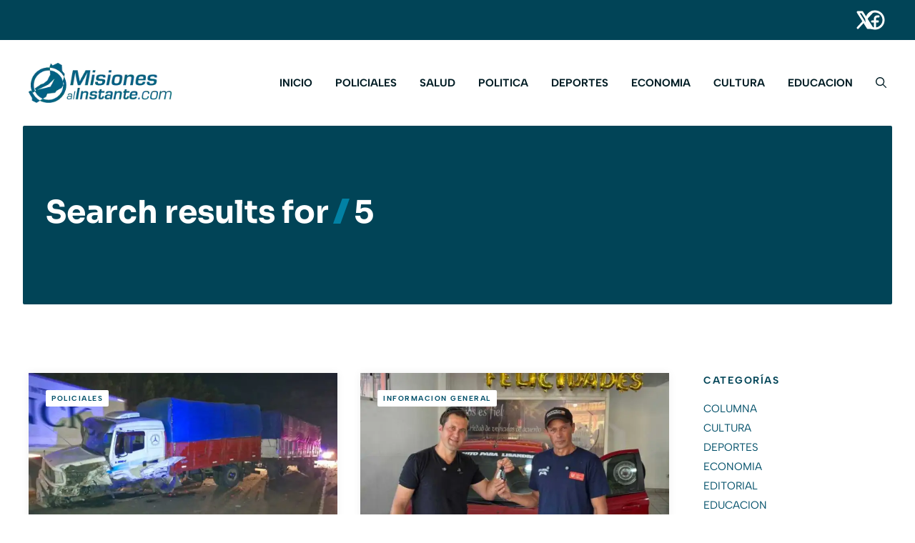

--- FILE ---
content_type: text/html; charset=UTF-8
request_url: https://misionesalinstante.com/index.php?s=5&r=2&_pagi_pg=17&palabra=&_pagi_pg=19&palabra=
body_size: 17033
content:
<!DOCTYPE html>
<html lang="es" prefix="og: https://ogp.me/ns#">
<head>
	<meta charset="UTF-8">
	<meta name="viewport" content="width=device-width, initial-scale=1">
<!-- Optimización para motores de búsqueda de Rank Math -  https://rankmath.com/ -->
<title>5 - misiones al instante</title>
<meta name="robots" content="follow, noindex"/>
<meta property="og:locale" content="es_ES" />
<meta property="og:type" content="article" />
<meta property="og:title" content="5 - misiones al instante" />
<meta property="og:url" content="https://misionesalinstante.com/search/5/" />
<meta property="og:site_name" content="misiones al instante" />
<meta property="og:image" content="https://misionesalinstante.com/wp-content/uploads/2025/06/Misiones-al-instante-banner.avif" />
<meta property="og:image:secure_url" content="https://misionesalinstante.com/wp-content/uploads/2025/06/Misiones-al-instante-banner.avif" />
<meta property="og:image:width" content="1200" />
<meta property="og:image:height" content="584" />
<meta property="og:image:type" content="image/avif" />
<meta name="twitter:card" content="summary_large_image" />
<meta name="twitter:title" content="5 - misiones al instante" />
<meta name="twitter:image" content="https://misionesalinstante.com/wp-content/uploads/2025/06/Misiones-al-instante-banner.avif" />
<script type="application/ld+json" class="rank-math-schema">{"@context":"https://schema.org","@graph":[{"@type":"NewsMediaOrganization","@id":"https://misionesalinstante.com/#organization","name":"misiones al instante","url":"https://misionesalinstante.com","logo":{"@type":"ImageObject","@id":"https://misionesalinstante.com/#logo","url":"https://misionesalinstante.com/wp-content/uploads/2025/06/cropped-logo-2025.webp","contentUrl":"https://misionesalinstante.com/wp-content/uploads/2025/06/cropped-logo-2025.webp","caption":"misiones al instante","inLanguage":"es","width":"262","height":"74"}},{"@type":"WebSite","@id":"https://misionesalinstante.com/#website","url":"https://misionesalinstante.com","name":"misiones al instante","alternateName":"noticias misiones","publisher":{"@id":"https://misionesalinstante.com/#organization"},"inLanguage":"es"},{"@type":"SearchResultsPage","@id":"https://misionesalinstante.com/search/5/#webpage","url":"https://misionesalinstante.com/search/5/","name":"5 - misiones al instante","isPartOf":{"@id":"https://misionesalinstante.com/#website"},"inLanguage":"es"}]}</script>
<!-- /Plugin Rank Math WordPress SEO -->

<link rel="alternate" type="application/rss+xml" title="misiones al instante &raquo; Feed" href="https://misionesalinstante.com/feed/" />
<link rel="alternate" type="application/rss+xml" title="misiones al instante &raquo; Resultados de búsqueda del feed «5»" href="https://misionesalinstante.com/search/5/feed/rss2/" />
<style id='wp-img-auto-sizes-contain-inline-css'>
img:is([sizes=auto i],[sizes^="auto," i]){contain-intrinsic-size:3000px 1500px}
/*# sourceURL=wp-img-auto-sizes-contain-inline-css */
</style>

<link rel='stylesheet' id='generatepress-fonts-css' href='https://misionesalinstante.com/wp-content/uploads/generatepress/fonts/fonts.css?ver=1750863576' media='all' />
<link rel='stylesheet' id='embedpress-css-css' href='https://misionesalinstante.com/wp-content/plugins/embedpress/assets/css/embedpress.css?ver=1769670213' media='all' />
<link rel='stylesheet' id='embedpress-blocks-style-css' href='https://misionesalinstante.com/wp-content/plugins/embedpress/assets/css/blocks.build.css?ver=1769670213' media='all' />
<link rel='stylesheet' id='embedpress-lazy-load-css-css' href='https://misionesalinstante.com/wp-content/plugins/embedpress/assets/css/lazy-load.css?ver=1769670213' media='all' />
<style id='wp-emoji-styles-inline-css'>

	img.wp-smiley, img.emoji {
		display: inline !important;
		border: none !important;
		box-shadow: none !important;
		height: 1em !important;
		width: 1em !important;
		margin: 0 0.07em !important;
		vertical-align: -0.1em !important;
		background: none !important;
		padding: 0 !important;
	}
/*# sourceURL=wp-emoji-styles-inline-css */
</style>
<link rel='stylesheet' id='wp-block-library-css' href='https://misionesalinstante.com/wp-includes/css/dist/block-library/style.min.css?ver=cce288ddfb9e96d0676944b8a6849d07' media='all' />
<style id='wp-block-categories-inline-css'>
.wp-block-categories{box-sizing:border-box}.wp-block-categories.alignleft{margin-right:2em}.wp-block-categories.alignright{margin-left:2em}.wp-block-categories.wp-block-categories-dropdown.aligncenter{text-align:center}.wp-block-categories .wp-block-categories__label{display:block;width:100%}
/*# sourceURL=https://misionesalinstante.com/wp-includes/blocks/categories/style.min.css */
</style>
<style id='wp-block-image-inline-css'>
.wp-block-image>a,.wp-block-image>figure>a{display:inline-block}.wp-block-image img{box-sizing:border-box;height:auto;max-width:100%;vertical-align:bottom}@media not (prefers-reduced-motion){.wp-block-image img.hide{visibility:hidden}.wp-block-image img.show{animation:show-content-image .4s}}.wp-block-image[style*=border-radius] img,.wp-block-image[style*=border-radius]>a{border-radius:inherit}.wp-block-image.has-custom-border img{box-sizing:border-box}.wp-block-image.aligncenter{text-align:center}.wp-block-image.alignfull>a,.wp-block-image.alignwide>a{width:100%}.wp-block-image.alignfull img,.wp-block-image.alignwide img{height:auto;width:100%}.wp-block-image .aligncenter,.wp-block-image .alignleft,.wp-block-image .alignright,.wp-block-image.aligncenter,.wp-block-image.alignleft,.wp-block-image.alignright{display:table}.wp-block-image .aligncenter>figcaption,.wp-block-image .alignleft>figcaption,.wp-block-image .alignright>figcaption,.wp-block-image.aligncenter>figcaption,.wp-block-image.alignleft>figcaption,.wp-block-image.alignright>figcaption{caption-side:bottom;display:table-caption}.wp-block-image .alignleft{float:left;margin:.5em 1em .5em 0}.wp-block-image .alignright{float:right;margin:.5em 0 .5em 1em}.wp-block-image .aligncenter{margin-left:auto;margin-right:auto}.wp-block-image :where(figcaption){margin-bottom:1em;margin-top:.5em}.wp-block-image.is-style-circle-mask img{border-radius:9999px}@supports ((-webkit-mask-image:none) or (mask-image:none)) or (-webkit-mask-image:none){.wp-block-image.is-style-circle-mask img{border-radius:0;-webkit-mask-image:url('data:image/svg+xml;utf8,<svg viewBox="0 0 100 100" xmlns="http://www.w3.org/2000/svg"><circle cx="50" cy="50" r="50"/></svg>');mask-image:url('data:image/svg+xml;utf8,<svg viewBox="0 0 100 100" xmlns="http://www.w3.org/2000/svg"><circle cx="50" cy="50" r="50"/></svg>');mask-mode:alpha;-webkit-mask-position:center;mask-position:center;-webkit-mask-repeat:no-repeat;mask-repeat:no-repeat;-webkit-mask-size:contain;mask-size:contain}}:root :where(.wp-block-image.is-style-rounded img,.wp-block-image .is-style-rounded img){border-radius:9999px}.wp-block-image figure{margin:0}.wp-lightbox-container{display:flex;flex-direction:column;position:relative}.wp-lightbox-container img{cursor:zoom-in}.wp-lightbox-container img:hover+button{opacity:1}.wp-lightbox-container button{align-items:center;backdrop-filter:blur(16px) saturate(180%);background-color:#5a5a5a40;border:none;border-radius:4px;cursor:zoom-in;display:flex;height:20px;justify-content:center;opacity:0;padding:0;position:absolute;right:16px;text-align:center;top:16px;width:20px;z-index:100}@media not (prefers-reduced-motion){.wp-lightbox-container button{transition:opacity .2s ease}}.wp-lightbox-container button:focus-visible{outline:3px auto #5a5a5a40;outline:3px auto -webkit-focus-ring-color;outline-offset:3px}.wp-lightbox-container button:hover{cursor:pointer;opacity:1}.wp-lightbox-container button:focus{opacity:1}.wp-lightbox-container button:focus,.wp-lightbox-container button:hover,.wp-lightbox-container button:not(:hover):not(:active):not(.has-background){background-color:#5a5a5a40;border:none}.wp-lightbox-overlay{box-sizing:border-box;cursor:zoom-out;height:100vh;left:0;overflow:hidden;position:fixed;top:0;visibility:hidden;width:100%;z-index:100000}.wp-lightbox-overlay .close-button{align-items:center;cursor:pointer;display:flex;justify-content:center;min-height:40px;min-width:40px;padding:0;position:absolute;right:calc(env(safe-area-inset-right) + 16px);top:calc(env(safe-area-inset-top) + 16px);z-index:5000000}.wp-lightbox-overlay .close-button:focus,.wp-lightbox-overlay .close-button:hover,.wp-lightbox-overlay .close-button:not(:hover):not(:active):not(.has-background){background:none;border:none}.wp-lightbox-overlay .lightbox-image-container{height:var(--wp--lightbox-container-height);left:50%;overflow:hidden;position:absolute;top:50%;transform:translate(-50%,-50%);transform-origin:top left;width:var(--wp--lightbox-container-width);z-index:9999999999}.wp-lightbox-overlay .wp-block-image{align-items:center;box-sizing:border-box;display:flex;height:100%;justify-content:center;margin:0;position:relative;transform-origin:0 0;width:100%;z-index:3000000}.wp-lightbox-overlay .wp-block-image img{height:var(--wp--lightbox-image-height);min-height:var(--wp--lightbox-image-height);min-width:var(--wp--lightbox-image-width);width:var(--wp--lightbox-image-width)}.wp-lightbox-overlay .wp-block-image figcaption{display:none}.wp-lightbox-overlay button{background:none;border:none}.wp-lightbox-overlay .scrim{background-color:#fff;height:100%;opacity:.9;position:absolute;width:100%;z-index:2000000}.wp-lightbox-overlay.active{visibility:visible}@media not (prefers-reduced-motion){.wp-lightbox-overlay.active{animation:turn-on-visibility .25s both}.wp-lightbox-overlay.active img{animation:turn-on-visibility .35s both}.wp-lightbox-overlay.show-closing-animation:not(.active){animation:turn-off-visibility .35s both}.wp-lightbox-overlay.show-closing-animation:not(.active) img{animation:turn-off-visibility .25s both}.wp-lightbox-overlay.zoom.active{animation:none;opacity:1;visibility:visible}.wp-lightbox-overlay.zoom.active .lightbox-image-container{animation:lightbox-zoom-in .4s}.wp-lightbox-overlay.zoom.active .lightbox-image-container img{animation:none}.wp-lightbox-overlay.zoom.active .scrim{animation:turn-on-visibility .4s forwards}.wp-lightbox-overlay.zoom.show-closing-animation:not(.active){animation:none}.wp-lightbox-overlay.zoom.show-closing-animation:not(.active) .lightbox-image-container{animation:lightbox-zoom-out .4s}.wp-lightbox-overlay.zoom.show-closing-animation:not(.active) .lightbox-image-container img{animation:none}.wp-lightbox-overlay.zoom.show-closing-animation:not(.active) .scrim{animation:turn-off-visibility .4s forwards}}@keyframes show-content-image{0%{visibility:hidden}99%{visibility:hidden}to{visibility:visible}}@keyframes turn-on-visibility{0%{opacity:0}to{opacity:1}}@keyframes turn-off-visibility{0%{opacity:1;visibility:visible}99%{opacity:0;visibility:visible}to{opacity:0;visibility:hidden}}@keyframes lightbox-zoom-in{0%{transform:translate(calc((-100vw + var(--wp--lightbox-scrollbar-width))/2 + var(--wp--lightbox-initial-left-position)),calc(-50vh + var(--wp--lightbox-initial-top-position))) scale(var(--wp--lightbox-scale))}to{transform:translate(-50%,-50%) scale(1)}}@keyframes lightbox-zoom-out{0%{transform:translate(-50%,-50%) scale(1);visibility:visible}99%{visibility:visible}to{transform:translate(calc((-100vw + var(--wp--lightbox-scrollbar-width))/2 + var(--wp--lightbox-initial-left-position)),calc(-50vh + var(--wp--lightbox-initial-top-position))) scale(var(--wp--lightbox-scale));visibility:hidden}}
/*# sourceURL=https://misionesalinstante.com/wp-includes/blocks/image/style.min.css */
</style>
<style id='wp-block-paragraph-inline-css'>
.is-small-text{font-size:.875em}.is-regular-text{font-size:1em}.is-large-text{font-size:2.25em}.is-larger-text{font-size:3em}.has-drop-cap:not(:focus):first-letter{float:left;font-size:8.4em;font-style:normal;font-weight:100;line-height:.68;margin:.05em .1em 0 0;text-transform:uppercase}body.rtl .has-drop-cap:not(:focus):first-letter{float:none;margin-left:.1em}p.has-drop-cap.has-background{overflow:hidden}:root :where(p.has-background){padding:1.25em 2.375em}:where(p.has-text-color:not(.has-link-color)) a{color:inherit}p.has-text-align-left[style*="writing-mode:vertical-lr"],p.has-text-align-right[style*="writing-mode:vertical-rl"]{rotate:180deg}
/*# sourceURL=https://misionesalinstante.com/wp-includes/blocks/paragraph/style.min.css */
</style>
<style id='global-styles-inline-css'>
:root{--wp--preset--aspect-ratio--square: 1;--wp--preset--aspect-ratio--4-3: 4/3;--wp--preset--aspect-ratio--3-4: 3/4;--wp--preset--aspect-ratio--3-2: 3/2;--wp--preset--aspect-ratio--2-3: 2/3;--wp--preset--aspect-ratio--16-9: 16/9;--wp--preset--aspect-ratio--9-16: 9/16;--wp--preset--color--black: #000000;--wp--preset--color--cyan-bluish-gray: #abb8c3;--wp--preset--color--white: #ffffff;--wp--preset--color--pale-pink: #f78da7;--wp--preset--color--vivid-red: #cf2e2e;--wp--preset--color--luminous-vivid-orange: #ff6900;--wp--preset--color--luminous-vivid-amber: #fcb900;--wp--preset--color--light-green-cyan: #7bdcb5;--wp--preset--color--vivid-green-cyan: #00d084;--wp--preset--color--pale-cyan-blue: #8ed1fc;--wp--preset--color--vivid-cyan-blue: #0693e3;--wp--preset--color--vivid-purple: #9b51e0;--wp--preset--color--contrast: var(--contrast);--wp--preset--color--contrast-2: var(--contrast-2);--wp--preset--color--contrast-3: var(--contrast-3);--wp--preset--color--base: var(--base);--wp--preset--color--base-2: var(--base-2);--wp--preset--color--base-3: var(--base-3);--wp--preset--color--accent: var(--accent);--wp--preset--color--accent-2: var(--accent-2);--wp--preset--color--accent-3: var(--accent-3);--wp--preset--gradient--vivid-cyan-blue-to-vivid-purple: linear-gradient(135deg,rgb(6,147,227) 0%,rgb(155,81,224) 100%);--wp--preset--gradient--light-green-cyan-to-vivid-green-cyan: linear-gradient(135deg,rgb(122,220,180) 0%,rgb(0,208,130) 100%);--wp--preset--gradient--luminous-vivid-amber-to-luminous-vivid-orange: linear-gradient(135deg,rgb(252,185,0) 0%,rgb(255,105,0) 100%);--wp--preset--gradient--luminous-vivid-orange-to-vivid-red: linear-gradient(135deg,rgb(255,105,0) 0%,rgb(207,46,46) 100%);--wp--preset--gradient--very-light-gray-to-cyan-bluish-gray: linear-gradient(135deg,rgb(238,238,238) 0%,rgb(169,184,195) 100%);--wp--preset--gradient--cool-to-warm-spectrum: linear-gradient(135deg,rgb(74,234,220) 0%,rgb(151,120,209) 20%,rgb(207,42,186) 40%,rgb(238,44,130) 60%,rgb(251,105,98) 80%,rgb(254,248,76) 100%);--wp--preset--gradient--blush-light-purple: linear-gradient(135deg,rgb(255,206,236) 0%,rgb(152,150,240) 100%);--wp--preset--gradient--blush-bordeaux: linear-gradient(135deg,rgb(254,205,165) 0%,rgb(254,45,45) 50%,rgb(107,0,62) 100%);--wp--preset--gradient--luminous-dusk: linear-gradient(135deg,rgb(255,203,112) 0%,rgb(199,81,192) 50%,rgb(65,88,208) 100%);--wp--preset--gradient--pale-ocean: linear-gradient(135deg,rgb(255,245,203) 0%,rgb(182,227,212) 50%,rgb(51,167,181) 100%);--wp--preset--gradient--electric-grass: linear-gradient(135deg,rgb(202,248,128) 0%,rgb(113,206,126) 100%);--wp--preset--gradient--midnight: linear-gradient(135deg,rgb(2,3,129) 0%,rgb(40,116,252) 100%);--wp--preset--font-size--small: 13px;--wp--preset--font-size--medium: 20px;--wp--preset--font-size--large: 36px;--wp--preset--font-size--x-large: 42px;--wp--preset--spacing--20: 0.44rem;--wp--preset--spacing--30: 0.67rem;--wp--preset--spacing--40: 1rem;--wp--preset--spacing--50: 1.5rem;--wp--preset--spacing--60: 2.25rem;--wp--preset--spacing--70: 3.38rem;--wp--preset--spacing--80: 5.06rem;--wp--preset--shadow--natural: 6px 6px 9px rgba(0, 0, 0, 0.2);--wp--preset--shadow--deep: 12px 12px 50px rgba(0, 0, 0, 0.4);--wp--preset--shadow--sharp: 6px 6px 0px rgba(0, 0, 0, 0.2);--wp--preset--shadow--outlined: 6px 6px 0px -3px rgb(255, 255, 255), 6px 6px rgb(0, 0, 0);--wp--preset--shadow--crisp: 6px 6px 0px rgb(0, 0, 0);}:where(.is-layout-flex){gap: 0.5em;}:where(.is-layout-grid){gap: 0.5em;}body .is-layout-flex{display: flex;}.is-layout-flex{flex-wrap: wrap;align-items: center;}.is-layout-flex > :is(*, div){margin: 0;}body .is-layout-grid{display: grid;}.is-layout-grid > :is(*, div){margin: 0;}:where(.wp-block-columns.is-layout-flex){gap: 2em;}:where(.wp-block-columns.is-layout-grid){gap: 2em;}:where(.wp-block-post-template.is-layout-flex){gap: 1.25em;}:where(.wp-block-post-template.is-layout-grid){gap: 1.25em;}.has-black-color{color: var(--wp--preset--color--black) !important;}.has-cyan-bluish-gray-color{color: var(--wp--preset--color--cyan-bluish-gray) !important;}.has-white-color{color: var(--wp--preset--color--white) !important;}.has-pale-pink-color{color: var(--wp--preset--color--pale-pink) !important;}.has-vivid-red-color{color: var(--wp--preset--color--vivid-red) !important;}.has-luminous-vivid-orange-color{color: var(--wp--preset--color--luminous-vivid-orange) !important;}.has-luminous-vivid-amber-color{color: var(--wp--preset--color--luminous-vivid-amber) !important;}.has-light-green-cyan-color{color: var(--wp--preset--color--light-green-cyan) !important;}.has-vivid-green-cyan-color{color: var(--wp--preset--color--vivid-green-cyan) !important;}.has-pale-cyan-blue-color{color: var(--wp--preset--color--pale-cyan-blue) !important;}.has-vivid-cyan-blue-color{color: var(--wp--preset--color--vivid-cyan-blue) !important;}.has-vivid-purple-color{color: var(--wp--preset--color--vivid-purple) !important;}.has-black-background-color{background-color: var(--wp--preset--color--black) !important;}.has-cyan-bluish-gray-background-color{background-color: var(--wp--preset--color--cyan-bluish-gray) !important;}.has-white-background-color{background-color: var(--wp--preset--color--white) !important;}.has-pale-pink-background-color{background-color: var(--wp--preset--color--pale-pink) !important;}.has-vivid-red-background-color{background-color: var(--wp--preset--color--vivid-red) !important;}.has-luminous-vivid-orange-background-color{background-color: var(--wp--preset--color--luminous-vivid-orange) !important;}.has-luminous-vivid-amber-background-color{background-color: var(--wp--preset--color--luminous-vivid-amber) !important;}.has-light-green-cyan-background-color{background-color: var(--wp--preset--color--light-green-cyan) !important;}.has-vivid-green-cyan-background-color{background-color: var(--wp--preset--color--vivid-green-cyan) !important;}.has-pale-cyan-blue-background-color{background-color: var(--wp--preset--color--pale-cyan-blue) !important;}.has-vivid-cyan-blue-background-color{background-color: var(--wp--preset--color--vivid-cyan-blue) !important;}.has-vivid-purple-background-color{background-color: var(--wp--preset--color--vivid-purple) !important;}.has-black-border-color{border-color: var(--wp--preset--color--black) !important;}.has-cyan-bluish-gray-border-color{border-color: var(--wp--preset--color--cyan-bluish-gray) !important;}.has-white-border-color{border-color: var(--wp--preset--color--white) !important;}.has-pale-pink-border-color{border-color: var(--wp--preset--color--pale-pink) !important;}.has-vivid-red-border-color{border-color: var(--wp--preset--color--vivid-red) !important;}.has-luminous-vivid-orange-border-color{border-color: var(--wp--preset--color--luminous-vivid-orange) !important;}.has-luminous-vivid-amber-border-color{border-color: var(--wp--preset--color--luminous-vivid-amber) !important;}.has-light-green-cyan-border-color{border-color: var(--wp--preset--color--light-green-cyan) !important;}.has-vivid-green-cyan-border-color{border-color: var(--wp--preset--color--vivid-green-cyan) !important;}.has-pale-cyan-blue-border-color{border-color: var(--wp--preset--color--pale-cyan-blue) !important;}.has-vivid-cyan-blue-border-color{border-color: var(--wp--preset--color--vivid-cyan-blue) !important;}.has-vivid-purple-border-color{border-color: var(--wp--preset--color--vivid-purple) !important;}.has-vivid-cyan-blue-to-vivid-purple-gradient-background{background: var(--wp--preset--gradient--vivid-cyan-blue-to-vivid-purple) !important;}.has-light-green-cyan-to-vivid-green-cyan-gradient-background{background: var(--wp--preset--gradient--light-green-cyan-to-vivid-green-cyan) !important;}.has-luminous-vivid-amber-to-luminous-vivid-orange-gradient-background{background: var(--wp--preset--gradient--luminous-vivid-amber-to-luminous-vivid-orange) !important;}.has-luminous-vivid-orange-to-vivid-red-gradient-background{background: var(--wp--preset--gradient--luminous-vivid-orange-to-vivid-red) !important;}.has-very-light-gray-to-cyan-bluish-gray-gradient-background{background: var(--wp--preset--gradient--very-light-gray-to-cyan-bluish-gray) !important;}.has-cool-to-warm-spectrum-gradient-background{background: var(--wp--preset--gradient--cool-to-warm-spectrum) !important;}.has-blush-light-purple-gradient-background{background: var(--wp--preset--gradient--blush-light-purple) !important;}.has-blush-bordeaux-gradient-background{background: var(--wp--preset--gradient--blush-bordeaux) !important;}.has-luminous-dusk-gradient-background{background: var(--wp--preset--gradient--luminous-dusk) !important;}.has-pale-ocean-gradient-background{background: var(--wp--preset--gradient--pale-ocean) !important;}.has-electric-grass-gradient-background{background: var(--wp--preset--gradient--electric-grass) !important;}.has-midnight-gradient-background{background: var(--wp--preset--gradient--midnight) !important;}.has-small-font-size{font-size: var(--wp--preset--font-size--small) !important;}.has-medium-font-size{font-size: var(--wp--preset--font-size--medium) !important;}.has-large-font-size{font-size: var(--wp--preset--font-size--large) !important;}.has-x-large-font-size{font-size: var(--wp--preset--font-size--x-large) !important;}
/*# sourceURL=global-styles-inline-css */
</style>

<style id='classic-theme-styles-inline-css'>
/*! This file is auto-generated */
.wp-block-button__link{color:#fff;background-color:#32373c;border-radius:9999px;box-shadow:none;text-decoration:none;padding:calc(.667em + 2px) calc(1.333em + 2px);font-size:1.125em}.wp-block-file__button{background:#32373c;color:#fff;text-decoration:none}
/*# sourceURL=/wp-includes/css/classic-themes.min.css */
</style>
<link rel='stylesheet' id='generate-style-css' href='https://misionesalinstante.com/wp-content/themes/generatepress/assets/css/main.min.css?ver=3.6.1' media='all' />
<style id='generate-style-inline-css'>
.is-right-sidebar{width:20%;}.is-left-sidebar{width:20%;}.site-content .content-area{width:100%;}@media (max-width: 992px){.main-navigation .menu-toggle,.sidebar-nav-mobile:not(#sticky-placeholder){display:block;}.main-navigation ul,.gen-sidebar-nav,.main-navigation:not(.slideout-navigation):not(.toggled) .main-nav > ul,.has-inline-mobile-toggle #site-navigation .inside-navigation > *:not(.navigation-search):not(.main-nav){display:none;}.nav-align-right .inside-navigation,.nav-align-center .inside-navigation{justify-content:space-between;}.has-inline-mobile-toggle .mobile-menu-control-wrapper{display:flex;flex-wrap:wrap;}.has-inline-mobile-toggle .inside-header{flex-direction:row;text-align:left;flex-wrap:wrap;}.has-inline-mobile-toggle .header-widget,.has-inline-mobile-toggle #site-navigation{flex-basis:100%;}.nav-float-left .has-inline-mobile-toggle #site-navigation{order:10;}}
.dynamic-author-image-rounded{border-radius:100%;}.dynamic-featured-image, .dynamic-author-image{vertical-align:middle;}.one-container.blog .dynamic-content-template:not(:last-child), .one-container.archive .dynamic-content-template:not(:last-child){padding-bottom:0px;}.dynamic-entry-excerpt > p:last-child{margin-bottom:0px;}
/*# sourceURL=generate-style-inline-css */
</style>
<link rel='stylesheet' id='generatepress-dynamic-css' href='https://misionesalinstante.com/wp-content/uploads/generatepress/style.min.css?ver=1764611453' media='all' />
<style id='generateblocks-inline-css'>
:root{--gb-container-width:1200px;}.gb-container .wp-block-image img{vertical-align:middle;}.gb-grid-wrapper .wp-block-image{margin-bottom:0;}.gb-highlight{background:none;}.gb-shape{line-height:0;}.gb-element-c471d0fb{background-color:var(--contrast-3);margin-left:auto;margin-right:auto;padding:6rem 2rem}@media (max-width:767px){.gb-element-c471d0fb{width:100%;border-radius:0px;padding:4rem 1.5rem}}.gb-element-54f3c208{column-gap:2em;display:grid;grid-template-columns:1fr;margin-left:auto;margin-right:auto;row-gap:2em}@media (max-width:767px){.gb-element-54f3c208{grid-template-columns:1fr}}.gb-element-9eeddf5b{align-items:center;column-gap:3rem;display:flex;justify-content:space-around}@media (max-width:1024px){.gb-element-9eeddf5b{grid-column:span 3}}@media (max-width:767px){.gb-element-9eeddf5b{align-items:flex-start;flex-direction:column;grid-column:unset;row-gap:2rem}}.gb-element-0e5018eb{align-items:center;column-gap:1.5rem;display:flex;margin-top:6px}.gb-element-0e5018eb a{color:var(--base-3)}.gb-element-0e5018eb a:hover{color:var(--accent-3)}.gb-element-4ba21f66{align-items:center;display:flex;justify-content:space-between;margin-left:auto;margin-right:auto;margin-top:6rem;max-width:var(--gb-container-width);padding-top:2rem;border-top:.5px solid var(--base-3)}@media (max-width:767px){.gb-element-4ba21f66{align-items:flex-start;flex-direction:column-reverse;margin-top:4rem}}.gb-element-6a8c98b7{padding:6rem 2rem}@media (max-width:767px){.gb-element-6a8c98b7{padding:4.5rem 1.5rem}}.gb-element-162fac59{margin-left:auto;margin-right:auto;max-width:var(--gb-container-width)}.gb-element-5e54ba54{align-items:flex-start;column-gap:3rem;display:grid;grid-template-columns:3.5fr 1fr}@media (max-width:1024px){.gb-element-5e54ba54{grid-template-columns:1fr;row-gap:4rem}}@media (max-width:767px){.gb-element-5e54ba54{display:block;grid-template-columns:1fr}}@media (max-width:767px){.gb-element-9333bc15{margin-bottom:4rem}}.gb-element-7efc952d{aspect-ratio:16/9;border-top-left-radius:2px;border-top-right-radius:2px;display:grid;grid-template-columns:1fr}.gb-element-12b5617a{grid-column:1;grid-row:1;padding:1.5rem}.gb-element-aa1e1150{background-color:var(--base-3);border-bottom-left-radius:2px;border-bottom-right-radius:2px;position:relative;z-index:1;padding:1.5rem}.gb-element-e5fd5654{align-items:center;column-gap:1rem;display:flex;justify-content:center;margin-top:4rem;row-gap:1rem}@media (max-width:767px){.gb-element-e5fd5654{align-items:center;flex-direction:column}}.gb-element-386a57ea{display:flex;flex-direction:column;position:sticky;top:4rem}.gb-element-d80807d5{line-height:1.5em;margin-bottom:2rem}.gb-element-d80807d5 a{color:var(--accent)}.gb-element-d80807d5 a:hover{color:var(--accent-2)}.gb-element-4f73a380{margin-bottom:3rem}.gb-element-6aabecbe{align-items:flex-start;background-color:var(--base-2);display:flex;flex-direction:column;border-radius:2px;padding:1.5rem}.gb-element-ea6073f0{background-color:var(--base-3);margin-bottom:.5rem;width:100%;border:.5px solid var(--accent-2);border-radius:2px;padding:1rem}.gb-element-af6c3380{display:flex;width:100%}.gb-element-ff8c003b{background-color:var(--contrast-3);position:relative;z-index:10;padding:.75rem 2rem}@media (max-width:767px){.gb-element-ff8c003b{padding-left:1.5rem;padding-right:1.5rem}}.gb-element-3c7cce09{align-items:center;display:flex;justify-content:space-between;margin-left:auto;margin-right:auto;max-width:var(--gb-container-width)}@media (max-width:767px){.gb-element-3c7cce09{row-gap:1rem}}.gb-element-ef7d0de7{column-gap:1.5rem;display:flex}.gb-element-ef7d0de7 a{color:var(--base-3);font-size:.9375rem;transition:all 0.5s ease 0s}.gb-element-ef7d0de7 a:hover{color:var(--base)}.gb-element-79bd7860{align-items:center;column-gap:1.5rem;display:flex}.gb-element-7a842ee7{background-color:var(--contrast-3);margin-left:auto;margin-right:auto;max-width:1364px;width:calc(100vw - 64px);border-radius:2px;padding:6rem 2rem 4.5rem 2rem}@media (max-width:767px){.gb-element-7a842ee7{width:100%;border-radius:0px;padding:4.5rem 1.5rem 3rem 1.5rem}}.gb-element-dd433a08{align-items:center;column-gap:.875rem;display:flex;margin-left:auto;margin-right:auto;max-width:var(--gb-container-width)}.gb-text-ce64cc50{align-items:center;column-gap:0.5em;display:inline-flex;font-size:.9375rem}.gb-text-ce64cc50:is(:hover,:focus) .gb-shape svg{color:var(--base)}.gb-text-ce64cc50 .gb-shape svg{fill:currentColor;color:var(--base-3);width:2rem;height:2rem;transition:all 0.5s ease 0s}.gb-text-e3e254cb{align-items:center;column-gap:0.5em;display:inline-flex;font-size:.9375rem}.gb-text-e3e254cb:is(:hover,:focus) .gb-shape svg{color:var(--base)}.gb-text-e3e254cb .gb-shape svg{fill:currentColor;color:var(--base-3);width:2rem;height:2rem;transition:all 0.5s ease 0s}.gb-text-cb2765eb{color:var(--base-3);font-size:.9375rem;font-weight:500;margin-bottom:0px;text-align:center}.gb-text-cb2765eb a{color:var(--base-3)}.gb-text-cb2765eb a:hover{color:var(--base)}.gb-text-0c87f259{column-gap:.5rem;display:flex;margin-bottom:1.5rem;transition:all 0.5s ease 0s}.gb-text-0c87f259 a{font-size:.625rem;color:var(--accent);font-weight:700;text-transform:uppercase;line-height:1em;letter-spacing:1.5px;background-color:var(--base-3);transition:all 0.5s ease 0s;border-radius:2px;padding:.4rem .5rem}.gb-text-0c87f259 a:hover{background-color:var(--base)}.gb-text-8b8c54c7{margin-bottom:.75rem}.gb-text-4483d13d{color:var(--contrast-3);font-size:.75rem;font-weight:700;letter-spacing:1.5px;line-height:1em;margin-bottom:0rem;text-transform:uppercase}.gb-text-ef642870{background-color:var(--accent);color:var(--base-3);font-size:.875rem;font-weight:600;transition:all 0.5s ease 0s;border-radius:2px;padding:.25rem .75rem}.gb-text-ef642870:is(:hover,:focus){background-color:var(--accent-2);color:var(--base-3)}.gb-text-44f6e79f{background-color:var(--accent);color:var(--base-3);font-size:.875rem;font-weight:600;transition:all 0.5s ease 0s;border-radius:2px;padding:.25rem .75rem}.gb-text-44f6e79f:is(:hover,:focus){background-color:var(--accent-2);color:var(--base-3)}.gb-text-1ada2f36{color:var(--contrast-3);font-size:.875rem;font-weight:700;letter-spacing:1.5px;line-height:1.5em;margin-bottom:1rem;text-transform:uppercase}.gb-text-c4fc3e7f{color:var(--contrast-3);font-size:.875rem;font-weight:700;letter-spacing:1.5px;line-height:1.5em;margin-bottom:1rem;text-transform:uppercase}.gb-text-316cff39{color:var(--accent);font-size:.9375rem;line-height:1.5em;margin-bottom:.75rem}.gb-text-316cff39 a{color:var(--accent)}.gb-text-316cff39 a:hover{color:var(--accent-2)}.gb-text-ca881ff9{color:var(--contrast-3);font-size:.875rem;font-weight:700;letter-spacing:1.5px;line-height:1.5em;margin-bottom:1rem;text-transform:uppercase}.gb-text-7c9889c4{font-size:.9375rem;line-height:1.5em}.gb-text-6cb63590{color:var(--contrast-3);font-size:.9375rem;line-height:1.5em;margin-bottom:0px}.gb-text-426975fa{background-color:var(--accent);color:var(--base-3);display:inline-flex;font-size:.875rem;font-weight:700;justify-content:center;letter-spacing:1.5px;margin-bottom:1.25rem;text-align:center;text-transform:uppercase;transition:all 0.5s ease 0s;width:100%;border-radius:2px;padding:.75rem 1.5rem}.gb-text-426975fa:is(:hover,:focus){color:var(--base-3);background-color:var(--accent-2)}.gb-text-4cbc5fb4{font-size:.875rem;line-height:1.5em;margin-bottom:0px}.gb-text-b03b9acc{align-items:center;column-gap:0.5em;display:inline-flex;height:.875rem;width:.875rem}.gb-text-b03b9acc:is(:hover,:focus) .gb-shape svg{color:var(--base)}.gb-text-b03b9acc .gb-shape svg{fill:currentColor;color:var(--base-3);width:2rem;height:2rem;transition:all 0.5s ease 0s}.gb-text-bda31d45{align-items:center;column-gap:0.5em;display:inline-flex;height:2rem;width:2rem}.gb-text-bda31d45:is(:hover,:focus) .gb-shape svg{color:var(--base)}.gb-text-bda31d45 .gb-shape svg{fill:currentColor;color:var(--base-3);width:2rem;height:2rem;transition:all 0.5s ease 0s}.gb-text-c603d7f1{color:var(--base-3)}.gb-text-11c8f3d8{align-items:center;color:var(--base-3);column-gap:.75rem;display:inline-flex}.gb-text-11c8f3d8 .gb-shape svg{fill:currentColor;color:var(--accent-3);width:.8em;height:.8em;margin-bottom:4px}.gb-looper-e8a19db8{column-gap:2rem;display:grid;grid-template-columns:repeat(2,minmax(0,1fr));row-gap:2rem}@media (max-width:1024px){.gb-looper-e8a19db8{grid-template-columns:repeat(2,minmax(0,1fr))}}@media (max-width:767px){.gb-looper-e8a19db8{grid-template-columns:1fr}}.gb-looper-ebfa9985{display:flex;flex-direction:column}.gb-loop-item-bfca2c91{box-shadow:0px 0px 12px 0px rgba(0,0,0,0.06)}.gb-loop-item-55757439{flex-direction:column}.gb-media-a80a97dd{aspect-ratio:16/9;grid-column:1;grid-row:1;height:auto;max-width:100%;object-fit:cover;width:100%}.gb-query-page-numbers-8fec889c{column-gap:.75rem;display:flex}.gb-query-page-numbers-8fec889c .page-numbers{color:var(--base-3);background-color:var(--accent);font-size:.875rem;font-weight:600;transition:all 0.5s ease 0s;border-radius:2px;padding:.25rem .75rem}.gb-query-page-numbers-8fec889c .page-numbers.current{color:var(--base-3);background-color:var(--accent-2)}.gb-query-page-numbers-8fec889c .page-numbers:is(:hover,:focus){color:var(--base-3);background-color:var(--accent-2)}
/*# sourceURL=generateblocks-inline-css */
</style>
<link rel='stylesheet' id='generate-blog-images-css' href='https://misionesalinstante.com/wp-content/plugins/gp-premium/blog/functions/css/featured-images.min.css?ver=2.5.3' media='all' />
<link rel='stylesheet' id='generate-offside-css' href='https://misionesalinstante.com/wp-content/plugins/gp-premium/menu-plus/functions/css/offside.min.css?ver=2.5.3' media='all' />
<style id='generate-offside-inline-css'>
:root{--gp-slideout-width:265px;}.slideout-navigation.main-navigation{background-color:var(--base-2);}.slideout-navigation.main-navigation .main-nav ul li a{color:var(--accent);}.slideout-navigation.main-navigation ul ul{background-color:var(--base-2);}.slideout-navigation.main-navigation .main-nav ul ul li a{color:var(--accent);}.slideout-navigation.main-navigation .main-nav ul li:not([class*="current-menu-"]):hover > a, .slideout-navigation.main-navigation .main-nav ul li:not([class*="current-menu-"]):focus > a, .slideout-navigation.main-navigation .main-nav ul li.sfHover:not([class*="current-menu-"]) > a{color:var(--accent-2);background-color:var(--base-2);}.slideout-navigation.main-navigation .main-nav ul ul li:not([class*="current-menu-"]):hover > a, .slideout-navigation.main-navigation .main-nav ul ul li:not([class*="current-menu-"]):focus > a, .slideout-navigation.main-navigation .main-nav ul ul li.sfHover:not([class*="current-menu-"]) > a{color:var(--accent-2);background-color:var(--base-2);}.slideout-navigation.main-navigation .main-nav ul li[class*="current-menu-"] > a{color:var(--accent);background-color:var(--base-2);}.slideout-navigation.main-navigation .main-nav ul ul li[class*="current-menu-"] > a{color:var(--accent);background-color:var(--base-2);}.slideout-navigation, .slideout-navigation a{color:var(--accent);}.slideout-navigation button.slideout-exit{color:var(--accent);padding-left:16px;padding-right:16px;}.slide-opened nav.toggled .menu-toggle:before{display:none;}@media (max-width: 992px){.menu-bar-item.slideout-toggle{display:none;}}
.slideout-navigation.main-navigation .main-nav ul li a{font-family:inherit;font-weight:700;font-size:1.125rem;}
/*# sourceURL=generate-offside-inline-css */
</style>
<script src="https://misionesalinstante.com/wp-includes/js/jquery/jquery.min.js?ver=3.7.1" id="jquery-core-js"></script>
<script src="https://misionesalinstante.com/wp-includes/js/jquery/jquery-migrate.min.js?ver=3.4.1" id="jquery-migrate-js"></script>
<link rel="https://api.w.org/" href="https://misionesalinstante.com/wp-json/" /><link rel="EditURI" type="application/rsd+xml" title="RSD" href="https://misionesalinstante.com/xmlrpc.php?rsd" />

<noscript><style>.lazyload[data-src]{display:none !important;}</style></noscript><style>.lazyload{background-image:none !important;}.lazyload:before{background-image:none !important;}</style><script id="google_gtagjs" src="https://www.googletagmanager.com/gtag/js?id=G-3S2SBJ4J6B" async></script>
<script id="google_gtagjs-inline">
window.dataLayer = window.dataLayer || [];function gtag(){dataLayer.push(arguments);}gtag('js', new Date());gtag('config', 'G-3S2SBJ4J6B', {} );
</script>
<link rel="icon" href="https://misionesalinstante.com/wp-content/uploads/2025/06/cropped-logo-pie-32x32.png" sizes="32x32" />
<link rel="icon" href="https://misionesalinstante.com/wp-content/uploads/2025/06/cropped-logo-pie-192x192.png" sizes="192x192" />
<link rel="apple-touch-icon" href="https://misionesalinstante.com/wp-content/uploads/2025/06/cropped-logo-pie-180x180.png" />
<meta name="msapplication-TileImage" content="https://misionesalinstante.com/wp-content/uploads/2025/06/cropped-logo-pie-270x270.png" />
		<style id="wp-custom-css">
			/* GeneratePress Site CSS */ /* navigation line and hover effect */

@media (min-width: 992px) {
  .main-navigation .menu > .menu-item > a::after {
		content: "";
    position: absolute;
    left: 50%;
    top: 0px;
    -webkit-transform: translateX(-50%);
    transform: translateX(-50%);
    display: block;
    width: 0;
    height: 3px;
		border-radius: 2px;
    background-color: var(--accent-3);
    transition: all 300ms ease-in-out;
  }
}

.main-navigation .menu > .menu-item > a:hover::after,
.main-navigation .menu > .menu-item > a:focus::after,
.main-navigation .menu > .current-menu-item > a::after {
  width: 24px;
}

/* remove bullets on WP category list block */
.wp-block-categories {
	list-style: none;
	margin-left: unset;
}

/* remove search icon right padding on desktop menu */
@media (min-width: 992px) {
	.main-navigation .menu-bar-item > a {
		padding-right: 0;
	}
} /* End GeneratePress Site CSS */		</style>
		</head>

<body class="search search-results wp-custom-logo wp-embed-responsive wp-theme-generatepress post-image-below-header post-image-aligned-center slideout-enabled slideout-mobile sticky-menu-fade no-sidebar nav-float-right one-container header-aligned-left dropdown-hover full-width-content" itemtype="https://schema.org/SearchResultsPage" itemscope>
	<a class="screen-reader-text skip-link" href="#content" title="Saltar al contenido">Saltar al contenido</a>
<div class="gb-element-ff8c003b hide-on-mobile">
<div class="gb-element-3c7cce09">
<div class="gb-element-ef7d0de7"></div>



<div class="gb-element-79bd7860">
<a class="gb-text-b03b9acc" href="https://x.com/misioalinstante" aria-label="Social media link" target="_blank" rel="noopener sponsored"><span class="gb-shape"><svg xmlns="http://www.w3.org/2000/svg" width="32" height="32" viewBox="0 0 256 256"><path d="m218.12 209.56-61-95.8 59.72-65.69a12 12 0 0 0-17.76-16.14l-55.27 60.84-37.69-59.21A12 12 0 0 0 96 28H48a12 12 0 0 0-10.12 18.44l61 95.8-59.76 65.69a12 12 0 1 0 17.76 16.14l55.31-60.84 37.69 59.21A12 12 0 0 0 160 228h48a12 12 0 0 0 10.12-18.44ZM166.59 204 69.86 52h19.55l96.73 152Z"></path></svg></span></a>



<a class="gb-text-bda31d45" href="https://www.facebook.com/misionesalinstante/" aria-label="Social media link" target="_blank" rel="noopener sponsored"><span class="gb-shape"><svg xmlns="http://www.w3.org/2000/svg" width="32" height="32" viewBox="0 0 256 256"><path d="M128 20a108 108 0 1 0 108 108A108.12 108.12 0 0 0 128 20Zm12 191.13V156h20a12 12 0 0 0 0-24h-20v-20a12 12 0 0 1 12-12h16a12 12 0 0 0 0-24h-16a36 36 0 0 0-36 36v20H96a12 12 0 0 0 0 24h20v55.13a84 84 0 1 1 24 0Z"></path></svg></span></a>
</div>
</div>
</div>
		<header class="site-header has-inline-mobile-toggle" id="masthead" aria-label="Sitio"  itemtype="https://schema.org/WPHeader" itemscope>
			<div class="inside-header grid-container">
				<div class="site-logo">
					<a href="https://misionesalinstante.com/" rel="home">
						<img  class="header-image is-logo-image lazyload" alt="misiones al instante" src="[data-uri]" width="262" height="74" data-src="https://misionesalinstante.com/wp-content/uploads/2025/06/cropped-logo-2025.webp" decoding="async" data-eio-rwidth="262" data-eio-rheight="74" /><noscript><img  class="header-image is-logo-image" alt="misiones al instante" src="https://misionesalinstante.com/wp-content/uploads/2025/06/cropped-logo-2025.webp" width="262" height="74" data-eio="l" /></noscript>
					</a>
				</div>	<nav class="main-navigation mobile-menu-control-wrapper" id="mobile-menu-control-wrapper" aria-label="Cambiar a móvil">
		<div class="menu-bar-items">	<span class="menu-bar-item">
		<a href="#" role="button" aria-label="Abrir búsqueda" aria-haspopup="dialog" aria-controls="gp-search" data-gpmodal-trigger="gp-search"><span class="gp-icon icon-search"><svg viewBox="0 0 512 512" aria-hidden="true" xmlns="http://www.w3.org/2000/svg" width="1em" height="1em"><path fill-rule="evenodd" clip-rule="evenodd" d="M208 48c-88.366 0-160 71.634-160 160s71.634 160 160 160 160-71.634 160-160S296.366 48 208 48zM0 208C0 93.125 93.125 0 208 0s208 93.125 208 208c0 48.741-16.765 93.566-44.843 129.024l133.826 134.018c9.366 9.379 9.355 24.575-.025 33.941-9.379 9.366-24.575 9.355-33.941-.025L337.238 370.987C301.747 399.167 256.839 416 208 416 93.125 416 0 322.875 0 208z" /></svg><svg viewBox="0 0 512 512" aria-hidden="true" xmlns="http://www.w3.org/2000/svg" width="1em" height="1em"><path d="M71.029 71.029c9.373-9.372 24.569-9.372 33.942 0L256 222.059l151.029-151.03c9.373-9.372 24.569-9.372 33.942 0 9.372 9.373 9.372 24.569 0 33.942L289.941 256l151.03 151.029c9.372 9.373 9.372 24.569 0 33.942-9.373 9.372-24.569 9.372-33.942 0L256 289.941l-151.029 151.03c-9.373 9.372-24.569 9.372-33.942 0-9.372-9.373-9.372-24.569 0-33.942L222.059 256 71.029 104.971c-9.372-9.373-9.372-24.569 0-33.942z" /></svg></span></a>
	</span>
	</div>		<button data-nav="site-navigation" class="menu-toggle" aria-controls="generate-slideout-menu" aria-expanded="false">
			<span class="gp-icon icon-menu-bars"><svg viewBox="0 0 512 512" aria-hidden="true" xmlns="http://www.w3.org/2000/svg" width="1em" height="1em"><path d="M0 96c0-13.255 10.745-24 24-24h464c13.255 0 24 10.745 24 24s-10.745 24-24 24H24c-13.255 0-24-10.745-24-24zm0 160c0-13.255 10.745-24 24-24h464c13.255 0 24 10.745 24 24s-10.745 24-24 24H24c-13.255 0-24-10.745-24-24zm0 160c0-13.255 10.745-24 24-24h464c13.255 0 24 10.745 24 24s-10.745 24-24 24H24c-13.255 0-24-10.745-24-24z" /></svg><svg viewBox="0 0 512 512" aria-hidden="true" xmlns="http://www.w3.org/2000/svg" width="1em" height="1em"><path d="M71.029 71.029c9.373-9.372 24.569-9.372 33.942 0L256 222.059l151.029-151.03c9.373-9.372 24.569-9.372 33.942 0 9.372 9.373 9.372 24.569 0 33.942L289.941 256l151.03 151.029c9.372 9.373 9.372 24.569 0 33.942-9.373 9.372-24.569 9.372-33.942 0L256 289.941l-151.029 151.03c-9.373 9.372-24.569 9.372-33.942 0-9.372-9.373-9.372-24.569 0-33.942L222.059 256 71.029 104.971c-9.372-9.373-9.372-24.569 0-33.942z" /></svg></span><span class="screen-reader-text">Menú</span>		</button>
	</nav>
			<nav class="main-navigation has-menu-bar-items sub-menu-right" id="site-navigation" aria-label="Principal"  itemtype="https://schema.org/SiteNavigationElement" itemscope>
			<div class="inside-navigation grid-container">
								<button class="menu-toggle" aria-controls="generate-slideout-menu" aria-expanded="false">
					<span class="gp-icon icon-menu-bars"><svg viewBox="0 0 512 512" aria-hidden="true" xmlns="http://www.w3.org/2000/svg" width="1em" height="1em"><path d="M0 96c0-13.255 10.745-24 24-24h464c13.255 0 24 10.745 24 24s-10.745 24-24 24H24c-13.255 0-24-10.745-24-24zm0 160c0-13.255 10.745-24 24-24h464c13.255 0 24 10.745 24 24s-10.745 24-24 24H24c-13.255 0-24-10.745-24-24zm0 160c0-13.255 10.745-24 24-24h464c13.255 0 24 10.745 24 24s-10.745 24-24 24H24c-13.255 0-24-10.745-24-24z" /></svg><svg viewBox="0 0 512 512" aria-hidden="true" xmlns="http://www.w3.org/2000/svg" width="1em" height="1em"><path d="M71.029 71.029c9.373-9.372 24.569-9.372 33.942 0L256 222.059l151.029-151.03c9.373-9.372 24.569-9.372 33.942 0 9.372 9.373 9.372 24.569 0 33.942L289.941 256l151.03 151.029c9.372 9.373 9.372 24.569 0 33.942-9.373 9.372-24.569 9.372-33.942 0L256 289.941l-151.029 151.03c-9.373 9.372-24.569 9.372-33.942 0-9.372-9.373-9.372-24.569 0-33.942L222.059 256 71.029 104.971c-9.372-9.373-9.372-24.569 0-33.942z" /></svg></span><span class="screen-reader-text">Menú</span>				</button>
				<div id="primary-menu" class="main-nav"><ul id="menu-primary-menu" class=" menu sf-menu"><li id="menu-item-96641" class="menu-item menu-item-type-post_type menu-item-object-page menu-item-home menu-item-96641"><a href="https://misionesalinstante.com/">INICIO</a></li>
<li id="menu-item-96742" class="menu-item menu-item-type-taxonomy menu-item-object-category menu-item-96742"><a href="https://misionesalinstante.com/policiales/">POLICIALES</a></li>
<li id="menu-item-96743" class="menu-item menu-item-type-taxonomy menu-item-object-category menu-item-96743"><a href="https://misionesalinstante.com/salud/">SALUD</a></li>
<li id="menu-item-96744" class="menu-item menu-item-type-taxonomy menu-item-object-category menu-item-96744"><a href="https://misionesalinstante.com/politica/">POLITICA</a></li>
<li id="menu-item-96745" class="menu-item menu-item-type-taxonomy menu-item-object-category menu-item-96745"><a href="https://misionesalinstante.com/deportes/">DEPORTES</a></li>
<li id="menu-item-96746" class="menu-item menu-item-type-taxonomy menu-item-object-category menu-item-96746"><a href="https://misionesalinstante.com/economia/">ECONOMIA</a></li>
<li id="menu-item-96747" class="menu-item menu-item-type-taxonomy menu-item-object-category menu-item-96747"><a href="https://misionesalinstante.com/cultura/">CULTURA</a></li>
<li id="menu-item-96748" class="menu-item menu-item-type-taxonomy menu-item-object-category menu-item-96748"><a href="https://misionesalinstante.com/educacion/">EDUCACION</a></li>
</ul></div><div class="menu-bar-items">	<span class="menu-bar-item">
		<a href="#" role="button" aria-label="Abrir búsqueda" aria-haspopup="dialog" aria-controls="gp-search" data-gpmodal-trigger="gp-search"><span class="gp-icon icon-search"><svg viewBox="0 0 512 512" aria-hidden="true" xmlns="http://www.w3.org/2000/svg" width="1em" height="1em"><path fill-rule="evenodd" clip-rule="evenodd" d="M208 48c-88.366 0-160 71.634-160 160s71.634 160 160 160 160-71.634 160-160S296.366 48 208 48zM0 208C0 93.125 93.125 0 208 0s208 93.125 208 208c0 48.741-16.765 93.566-44.843 129.024l133.826 134.018c9.366 9.379 9.355 24.575-.025 33.941-9.379 9.366-24.575 9.355-33.941-.025L337.238 370.987C301.747 399.167 256.839 416 208 416 93.125 416 0 322.875 0 208z" /></svg><svg viewBox="0 0 512 512" aria-hidden="true" xmlns="http://www.w3.org/2000/svg" width="1em" height="1em"><path d="M71.029 71.029c9.373-9.372 24.569-9.372 33.942 0L256 222.059l151.029-151.03c9.373-9.372 24.569-9.372 33.942 0 9.372 9.373 9.372 24.569 0 33.942L289.941 256l151.03 151.029c9.372 9.373 9.372 24.569 0 33.942-9.373 9.372-24.569 9.372-33.942 0L256 289.941l-151.029 151.03c-9.373 9.372-24.569 9.372-33.942 0-9.372-9.373-9.372-24.569 0-33.942L222.059 256 71.029 104.971c-9.372-9.373-9.372-24.569 0-33.942z" /></svg></span></a>
	</span>
	</div>			</div>
		</nav>
					</div>
		</header>
		
<div class="gb-element-7a842ee7">
<div class="gb-element-dd433a08">
<h1 class="gb-text gb-text-c603d7f1">Search results for</h1>



<h1 class="gb-text-11c8f3d8"><span class="gb-shape"><svg xmlns="http://www.w3.org/2000/svg" viewBox="0 0 21.17 32.19"><path d="M0 32.19 11.72 0h9.46L9.46 32.19H0Z"></path></svg></span><span class="gb-text">5</span></h1>
</div>
</div>

	<div class="site grid-container container hfeed" id="page">
				<div class="site-content" id="content">
			
	<div class="content-area" id="primary">
		<main class="site-main" id="main">
			
<div class="gb-element-6a8c98b7">
<div class="gb-element-162fac59">
<div class="gb-element-5e54ba54">
<div class="gb-element-9333bc15">
<div><div class="gb-looper-e8a19db8">
<div class="gb-loop-item gb-loop-item-bfca2c91 post-106089 post type-post status-publish format-standard has-post-thumbnail hentry category-policiales tag-muerte is-loop-template-item">
<div class="gb-element-7efc952d">
<img decoding="async" width="768" height="432" alt="" data-media-id="106090" class="gb-media-a80a97dd lazyload" src="[data-uri]"   data-src="https://misionesalinstante.com/wp-content/uploads/2026/01/WhatsApp-Image-2026-01-30-at-07.50.35-768x432.jpeg" data-srcset="https://misionesalinstante.com/wp-content/uploads/2026/01/WhatsApp-Image-2026-01-30-at-07.50.35-768x432.jpeg.webp 768w, https://misionesalinstante.com/wp-content/uploads/2026/01/WhatsApp-Image-2026-01-30-at-07.50.35-300x169.jpeg.webp 300w, https://misionesalinstante.com/wp-content/uploads/2026/01/WhatsApp-Image-2026-01-30-at-07.50.35.jpeg.webp 800w" data-sizes="auto" data-eio-rwidth="768" data-eio-rheight="432" /><noscript><img decoding="async" width="768" height="432" alt="" data-media-id="106090" class="gb-media-a80a97dd" src="https://misionesalinstante.com/wp-content/uploads/2026/01/WhatsApp-Image-2026-01-30-at-07.50.35-768x432.jpeg" srcset="https://misionesalinstante.com/wp-content/uploads/2026/01/WhatsApp-Image-2026-01-30-at-07.50.35-768x432.jpeg.webp 768w, https://misionesalinstante.com/wp-content/uploads/2026/01/WhatsApp-Image-2026-01-30-at-07.50.35-300x169.jpeg.webp 300w, https://misionesalinstante.com/wp-content/uploads/2026/01/WhatsApp-Image-2026-01-30-at-07.50.35.jpeg.webp 800w" sizes="(max-width: 768px) 100vw, 768px" data-eio="l" /></noscript>



<div class="gb-element-12b5617a">
<div class="gb-text gb-text-0c87f259"><a href="https://misionesalinstante.com/policiales/" rel="tag">POLICIALES</a></div>
</div>
</div>



<div class="gb-element-aa1e1150">
<h3 class="gb-text gb-text-8b8c54c7"><a href="https://misionesalinstante.com/murio-un-hombre-tras-un-choque-entre-un-camion-y-una-amarok-en-la-ruta-105/">Murió un hombre tras un choque entre un camión y una Amarok en la ruta 105</a></h3>



<p class="gb-text gb-text-4483d13d">30 de enero de 2026</p>
</div>
</div>

<div class="gb-loop-item gb-loop-item-bfca2c91 post-105978 post type-post status-publish format-standard has-post-thumbnail hentry category-informacion-general tag-coelcta tag-solidaridad is-loop-template-item">
<div class="gb-element-7efc952d">
<img decoding="async" width="768" height="425" alt="fabian auto (2)" data-media-id="105979" class="gb-media-a80a97dd lazyload" src="[data-uri]"   data-src="https://misionesalinstante.com/wp-content/uploads/2026/01/fabian-auto-2-768x425.jpg" data-srcset="https://misionesalinstante.com/wp-content/uploads/2026/01/fabian-auto-2-768x425.jpg.webp 768w, https://misionesalinstante.com/wp-content/uploads/2026/01/fabian-auto-2-300x166.jpg.webp 300w, https://misionesalinstante.com/wp-content/uploads/2026/01/fabian-auto-2.jpg.webp 800w" data-sizes="auto" data-eio-rwidth="768" data-eio-rheight="425" /><noscript><img decoding="async" width="768" height="425" alt="fabian auto (2)" data-media-id="105979" class="gb-media-a80a97dd" src="https://misionesalinstante.com/wp-content/uploads/2026/01/fabian-auto-2-768x425.jpg" srcset="https://misionesalinstante.com/wp-content/uploads/2026/01/fabian-auto-2-768x425.jpg.webp 768w, https://misionesalinstante.com/wp-content/uploads/2026/01/fabian-auto-2-300x166.jpg.webp 300w, https://misionesalinstante.com/wp-content/uploads/2026/01/fabian-auto-2.jpg.webp 800w" sizes="(max-width: 768px) 100vw, 768px" data-eio="l" /></noscript>



<div class="gb-element-12b5617a">
<div class="gb-text gb-text-0c87f259"><a href="https://misionesalinstante.com/informacion-general/" rel="tag">INFORMACION GENERAL</a></div>
</div>
</div>



<div class="gb-element-aa1e1150">
<h3 class="gb-text gb-text-8b8c54c7"><a href="https://misionesalinstante.com/lisandro-volvio-al-volante/">Lisandro volvió al volante: la colecta solidaria de Fabián Bautista superó los $15 millones</a></h3>



<p class="gb-text gb-text-4483d13d">26 de enero de 2026</p>
</div>
</div>

<div class="gb-loop-item gb-loop-item-bfca2c91 post-105959 post type-post status-publish format-standard has-post-thumbnail hentry category-informacion-general tag-anses tag-aumentos tag-jubilados is-loop-template-item">
<div class="gb-element-7efc952d">
<img decoding="async" width="768" height="576" alt="" data-media-id="105960" class="gb-media-a80a97dd lazyload" src="[data-uri]"   data-src="https://misionesalinstante.com/wp-content/uploads/2026/01/jubilacion-768x576.jpeg" data-srcset="https://misionesalinstante.com/wp-content/uploads/2026/01/jubilacion-768x576.jpeg.webp 768w, https://misionesalinstante.com/wp-content/uploads/2026/01/jubilacion-300x225.jpeg.webp 300w, https://misionesalinstante.com/wp-content/uploads/2026/01/jubilacion.jpeg.webp 800w" data-sizes="auto" data-eio-rwidth="768" data-eio-rheight="576" /><noscript><img decoding="async" width="768" height="576" alt="" data-media-id="105960" class="gb-media-a80a97dd" src="https://misionesalinstante.com/wp-content/uploads/2026/01/jubilacion-768x576.jpeg" srcset="https://misionesalinstante.com/wp-content/uploads/2026/01/jubilacion-768x576.jpeg.webp 768w, https://misionesalinstante.com/wp-content/uploads/2026/01/jubilacion-300x225.jpeg.webp 300w, https://misionesalinstante.com/wp-content/uploads/2026/01/jubilacion.jpeg.webp 800w" sizes="(max-width: 768px) 100vw, 768px" data-eio="l" /></noscript>



<div class="gb-element-12b5617a">
<div class="gb-text gb-text-0c87f259"><a href="https://misionesalinstante.com/informacion-general/" rel="tag">INFORMACION GENERAL</a></div>
</div>
</div>



<div class="gb-element-aa1e1150">
<h3 class="gb-text gb-text-8b8c54c7"><a href="https://misionesalinstante.com/anses-oficializo-el-aumento-a-jubilados/">Anses oficializó el aumento a jubilados: la mínima llega a $359.254</a></h3>



<p class="gb-text gb-text-4483d13d">26 de enero de 2026</p>
</div>
</div>

<div class="gb-loop-item gb-loop-item-bfca2c91 post-105836 post type-post status-publish format-standard has-post-thumbnail hentry category-salud tag-sifilis is-loop-template-item">
<div class="gb-element-7efc952d">
<img decoding="async" width="768" height="512" alt="" data-media-id="105838" class="gb-media-a80a97dd lazyload" src="[data-uri]"   data-src="https://misionesalinstante.com/wp-content/uploads/2026/01/sifilis-768x512.jpg" data-srcset="https://misionesalinstante.com/wp-content/uploads/2026/01/sifilis-768x512.jpg.webp 768w, https://misionesalinstante.com/wp-content/uploads/2026/01/sifilis-300x200.jpg.webp 300w, https://misionesalinstante.com/wp-content/uploads/2026/01/sifilis.jpg.webp 800w" data-sizes="auto" data-eio-rwidth="768" data-eio-rheight="512" /><noscript><img decoding="async" width="768" height="512" alt="" data-media-id="105838" class="gb-media-a80a97dd" src="https://misionesalinstante.com/wp-content/uploads/2026/01/sifilis-768x512.jpg" srcset="https://misionesalinstante.com/wp-content/uploads/2026/01/sifilis-768x512.jpg.webp 768w, https://misionesalinstante.com/wp-content/uploads/2026/01/sifilis-300x200.jpg.webp 300w, https://misionesalinstante.com/wp-content/uploads/2026/01/sifilis.jpg.webp 800w" sizes="(max-width: 768px) 100vw, 768px" data-eio="l" /></noscript>



<div class="gb-element-12b5617a">
<div class="gb-text gb-text-0c87f259"><a href="https://misionesalinstante.com/salud/" rel="tag">SALUD</a></div>
</div>
</div>



<div class="gb-element-aa1e1150">
<h3 class="gb-text gb-text-8b8c54c7"><a href="https://misionesalinstante.com/aumentaron-22-los-casos-de-sifilis-en-misiones-y-crecen-los-contagios-en-jovenes-de-17-a-25-anos/">Aumentaron 22% los casos de sífilis en Misiones y crecen los contagios en jóvenes de 17 a 25 años</a></h3>



<p class="gb-text gb-text-4483d13d">22 de enero de 2026</p>
</div>
</div>

<div class="gb-loop-item gb-loop-item-bfca2c91 post-105665 post type-post status-publish format-standard has-post-thumbnail hentry category-turismo tag-posadas tag-verano is-loop-template-item">
<div class="gb-element-7efc952d">
<img decoding="async" width="720" height="480" alt="" data-media-id="35475" class="gb-media-a80a97dd lazyload" src="[data-uri]"   data-src="https://misionesalinstante.com/wp-content/uploads/2025/06/breteeee.jpg" data-srcset="https://misionesalinstante.com/wp-content/uploads/2025/06/breteeee.jpg.webp 720w, https://misionesalinstante.com/wp-content/uploads/2025/06/breteeee-300x200.jpg.webp 300w" data-sizes="auto" data-eio-rwidth="720" data-eio-rheight="480" /><noscript><img decoding="async" width="720" height="480" alt="" data-media-id="35475" class="gb-media-a80a97dd" src="https://misionesalinstante.com/wp-content/uploads/2025/06/breteeee.jpg" srcset="https://misionesalinstante.com/wp-content/uploads/2025/06/breteeee.jpg.webp 720w, https://misionesalinstante.com/wp-content/uploads/2025/06/breteeee-300x200.jpg.webp 300w" sizes="(max-width: 720px) 100vw, 720px" data-eio="l" /></noscript>



<div class="gb-element-12b5617a">
<div class="gb-text gb-text-0c87f259"><a href="https://misionesalinstante.com/turismo/" rel="tag">TURISMO</a></div>
</div>
</div>



<div class="gb-element-aa1e1150">
<h3 class="gb-text gb-text-8b8c54c7"><a href="https://misionesalinstante.com/posadas-alcanzo-57-de-ocupacion-hotelera-en-la-primera-quincena-de-enero/">Posadas alcanzó 57% de ocupación hotelera en la primera quincena de enero</a></h3>



<p class="gb-text gb-text-4483d13d">15 de enero de 2026</p>
</div>
</div>

<div class="gb-loop-item gb-loop-item-bfca2c91 post-105639 post type-post status-publish format-standard has-post-thumbnail hentry category-informacion-general tag-calor is-loop-template-item">
<div class="gb-element-7efc952d">
<img decoding="async" width="600" height="444" alt="" data-media-id="83546" class="gb-media-a80a97dd lazyload" src="[data-uri]"   data-src="https://misionesalinstante.com/wp-content/uploads/2025/06/calor017-1.jpg" data-srcset="https://misionesalinstante.com/wp-content/uploads/2025/06/calor017-1.jpg.webp 600w, https://misionesalinstante.com/wp-content/uploads/2025/06/calor017-1-300x222.jpg.webp 300w" data-sizes="auto" data-eio-rwidth="600" data-eio-rheight="444" /><noscript><img decoding="async" width="600" height="444" alt="" data-media-id="83546" class="gb-media-a80a97dd" src="https://misionesalinstante.com/wp-content/uploads/2025/06/calor017-1.jpg" srcset="https://misionesalinstante.com/wp-content/uploads/2025/06/calor017-1.jpg.webp 600w, https://misionesalinstante.com/wp-content/uploads/2025/06/calor017-1-300x222.jpg.webp 300w" sizes="(max-width: 600px) 100vw, 600px" data-eio="l" /></noscript>



<div class="gb-element-12b5617a">
<div class="gb-text gb-text-0c87f259"><a href="https://misionesalinstante.com/informacion-general/" rel="tag">INFORMACION GENERAL</a></div>
</div>
</div>



<div class="gb-element-aa1e1150">
<h3 class="gb-text gb-text-8b8c54c7"><a href="https://misionesalinstante.com/el-2025-quedo-entre-los-tres-anos-mas-calurosos-de-la-historia/">El 2025 quedó entre los tres años más calurosos de la historia</a></h3>



<p class="gb-text gb-text-4483d13d">14 de enero de 2026</p>
</div>
</div>

<div class="gb-loop-item gb-loop-item-bfca2c91 post-105614 post type-post status-publish format-standard has-post-thumbnail hentry category-policiales is-loop-template-item">
<div class="gb-element-7efc952d">
<img decoding="async" width="768" height="517" alt="" data-media-id="105615" class="gb-media-a80a97dd lazyload" src="[data-uri]"   data-src="https://misionesalinstante.com/wp-content/uploads/2026/01/Captura-de-pantalla-2026-01-13-173036-768x517.jpg" data-srcset="https://misionesalinstante.com/wp-content/uploads/2026/01/Captura-de-pantalla-2026-01-13-173036-768x517.jpg.webp 768w, https://misionesalinstante.com/wp-content/uploads/2026/01/Captura-de-pantalla-2026-01-13-173036-300x202.jpg 300w, https://misionesalinstante.com/wp-content/uploads/2026/01/Captura-de-pantalla-2026-01-13-173036.jpg.webp 800w" data-sizes="auto" data-eio-rwidth="768" data-eio-rheight="517" /><noscript><img decoding="async" width="768" height="517" alt="" data-media-id="105615" class="gb-media-a80a97dd" src="https://misionesalinstante.com/wp-content/uploads/2026/01/Captura-de-pantalla-2026-01-13-173036-768x517.jpg" srcset="https://misionesalinstante.com/wp-content/uploads/2026/01/Captura-de-pantalla-2026-01-13-173036-768x517.jpg.webp 768w, https://misionesalinstante.com/wp-content/uploads/2026/01/Captura-de-pantalla-2026-01-13-173036-300x202.jpg 300w, https://misionesalinstante.com/wp-content/uploads/2026/01/Captura-de-pantalla-2026-01-13-173036.jpg.webp 800w" sizes="(max-width: 768px) 100vw, 768px" data-eio="l" /></noscript>



<div class="gb-element-12b5617a">
<div class="gb-text gb-text-0c87f259"><a href="https://misionesalinstante.com/policiales/" rel="tag">POLICIALES</a></div>
</div>
</div>



<div class="gb-element-aa1e1150">
<h3 class="gb-text gb-text-8b8c54c7"><a href="https://misionesalinstante.com/el-indec-informo-que-la-inflacion-en-2025-fue-del-315/">El Indec informó que la inflación en 2025 fue del 31,5%</a></h3>



<p class="gb-text gb-text-4483d13d">13 de enero de 2026</p>
</div>
</div>

<div class="gb-loop-item gb-loop-item-bfca2c91 post-105565 post type-post status-publish format-standard has-post-thumbnail hentry category-informacion-general tag-incendios tag-patagonia is-loop-template-item">
<div class="gb-element-7efc952d">
<img decoding="async" width="768" height="432" alt="" data-media-id="105566" class="gb-media-a80a97dd lazyload" src="[data-uri]"   data-src="https://misionesalinstante.com/wp-content/uploads/2026/01/incendios-768x432.jpg" data-srcset="https://misionesalinstante.com/wp-content/uploads/2026/01/incendios-768x432.jpg.webp 768w, https://misionesalinstante.com/wp-content/uploads/2026/01/incendios-300x169.jpg.webp 300w, https://misionesalinstante.com/wp-content/uploads/2026/01/incendios.jpg.webp 800w" data-sizes="auto" data-eio-rwidth="768" data-eio-rheight="432" /><noscript><img decoding="async" width="768" height="432" alt="" data-media-id="105566" class="gb-media-a80a97dd" src="https://misionesalinstante.com/wp-content/uploads/2026/01/incendios-768x432.jpg" srcset="https://misionesalinstante.com/wp-content/uploads/2026/01/incendios-768x432.jpg.webp 768w, https://misionesalinstante.com/wp-content/uploads/2026/01/incendios-300x169.jpg.webp 300w, https://misionesalinstante.com/wp-content/uploads/2026/01/incendios.jpg.webp 800w" sizes="(max-width: 768px) 100vw, 768px" data-eio="l" /></noscript>



<div class="gb-element-12b5617a">
<div class="gb-text gb-text-0c87f259"><a href="https://misionesalinstante.com/informacion-general/" rel="tag">INFORMACION GENERAL</a></div>
</div>
</div>



<div class="gb-element-aa1e1150">
<h3 class="gb-text gb-text-8b8c54c7"><a href="https://misionesalinstante.com/nacion-desplego-casi-300-brigadistas/">Nación desplegó casi 300 brigadistas y 15 medios aéreos por los incendios en el sur</a></h3>



<p class="gb-text gb-text-4483d13d">11 de enero de 2026</p>
</div>
</div>

<div class="gb-loop-item gb-loop-item-bfca2c91 post-105476 post type-post status-publish format-standard has-post-thumbnail hentry category-informacion-general tag-trabajo is-loop-template-item">
<div class="gb-element-7efc952d">
<img decoding="async" width="768" height="439" alt="Supermercado" data-media-id="105478" class="gb-media-a80a97dd lazyload" src="[data-uri]"   data-src="https://misionesalinstante.com/wp-content/uploads/2026/01/Supermercado-768x439.jpeg" data-srcset="https://misionesalinstante.com/wp-content/uploads/2026/01/Supermercado-768x439.jpeg.webp 768w, https://misionesalinstante.com/wp-content/uploads/2026/01/Supermercado-300x171.jpeg 300w, https://misionesalinstante.com/wp-content/uploads/2026/01/Supermercado.jpeg.webp 800w" data-sizes="auto" data-eio-rwidth="768" data-eio-rheight="439" /><noscript><img decoding="async" width="768" height="439" alt="Supermercado" data-media-id="105478" class="gb-media-a80a97dd" src="https://misionesalinstante.com/wp-content/uploads/2026/01/Supermercado-768x439.jpeg" srcset="https://misionesalinstante.com/wp-content/uploads/2026/01/Supermercado-768x439.jpeg.webp 768w, https://misionesalinstante.com/wp-content/uploads/2026/01/Supermercado-300x171.jpeg 300w, https://misionesalinstante.com/wp-content/uploads/2026/01/Supermercado.jpeg.webp 800w" sizes="(max-width: 768px) 100vw, 768px" data-eio="l" /></noscript>



<div class="gb-element-12b5617a">
<div class="gb-text gb-text-0c87f259"><a href="https://misionesalinstante.com/informacion-general/" rel="tag">INFORMACION GENERAL</a></div>
</div>
</div>



<div class="gb-element-aa1e1150">
<h3 class="gb-text gb-text-8b8c54c7"><a href="https://misionesalinstante.com/jornada-laboral-de-12-horas/">Jornada laboral de 12 horas y menos de $450.000 de sueldo: la inesperada oferta de un supermercado</a></h3>



<p class="gb-text gb-text-4483d13d">9 de enero de 2026</p>
</div>
</div>

<div class="gb-loop-item gb-loop-item-bfca2c91 post-105268 post type-post status-publish format-standard has-post-thumbnail hentry category-policiales tag-barra-bonita tag-prefectura is-loop-template-item">
<div class="gb-element-7efc952d">
<img decoding="async" width="768" height="577" alt="prefectura droga (3)" data-media-id="105269" class="gb-media-a80a97dd lazyload" src="[data-uri]"   data-src="https://misionesalinstante.com/wp-content/uploads/2026/01/prefectura-droga-3-768x577.jpeg" data-srcset="https://misionesalinstante.com/wp-content/uploads/2026/01/prefectura-droga-3-768x577.jpeg.webp 768w, https://misionesalinstante.com/wp-content/uploads/2026/01/prefectura-droga-3-300x225.jpeg.webp 300w, https://misionesalinstante.com/wp-content/uploads/2026/01/prefectura-droga-3.jpeg.webp 800w" data-sizes="auto" data-eio-rwidth="768" data-eio-rheight="577" /><noscript><img decoding="async" width="768" height="577" alt="prefectura droga (3)" data-media-id="105269" class="gb-media-a80a97dd" src="https://misionesalinstante.com/wp-content/uploads/2026/01/prefectura-droga-3-768x577.jpeg" srcset="https://misionesalinstante.com/wp-content/uploads/2026/01/prefectura-droga-3-768x577.jpeg.webp 768w, https://misionesalinstante.com/wp-content/uploads/2026/01/prefectura-droga-3-300x225.jpeg.webp 300w, https://misionesalinstante.com/wp-content/uploads/2026/01/prefectura-droga-3.jpeg.webp 800w" sizes="(max-width: 768px) 100vw, 768px" data-eio="l" /></noscript>



<div class="gb-element-12b5617a">
<div class="gb-text gb-text-0c87f259"><a href="https://misionesalinstante.com/policiales/" rel="tag">POLICIALES</a></div>
</div>
</div>



<div class="gb-element-aa1e1150">
<h3 class="gb-text gb-text-8b8c54c7"><a href="https://misionesalinstante.com/prefectura-incauto-droga-valuada-en-mas/">Prefectura incautó droga valuada en más de $1.500 millones en Barra Bonita</a></h3>



<p class="gb-text gb-text-4483d13d">2 de enero de 2026</p>
</div>
</div>
</div>


<div class="gb-element-e5fd5654 gb-query-loop-pagination">

<nav class="gb-query-page-numbers-8fec889c"><span aria-current="page" class="page-numbers current">1</span>
<a class="page-numbers" href="https://misionesalinstante.com/page/2/?s=5&#038;r=2&#038;_pagi_pg=19&#038;palabra">2</a>
<a class="page-numbers" href="https://misionesalinstante.com/page/3/?s=5&#038;r=2&#038;_pagi_pg=19&#038;palabra">3</a>
<span class="page-numbers dots">&hellip;</span>
<a class="page-numbers" href="https://misionesalinstante.com/page/2979/?s=5&#038;r=2&#038;_pagi_pg=19&#038;palabra">2.979</a></nav>


<a class="gb-text gb-text-44f6e79f" href="https://misionesalinstante.com/page/2/?s=5&#038;r=2&#038;_pagi_pg=19&#038;palabra">Next</a>
</div>


</div>
</div>



<div class="gb-element-386a57ea">
<div class="gb-element-d80807d5">
<p class="gb-text gb-text-1ada2f36">categorías</p>


<ul style="font-size:15px;" class="wp-block-categories-list wp-block-categories">	<li class="cat-item cat-item-9"><a href="https://misionesalinstante.com/columna/">COLUMNA</a>
</li>
	<li class="cat-item cat-item-10"><a href="https://misionesalinstante.com/cultura/">CULTURA</a>
</li>
	<li class="cat-item cat-item-5"><a href="https://misionesalinstante.com/deportes/">DEPORTES</a>
</li>
	<li class="cat-item cat-item-3"><a href="https://misionesalinstante.com/economia/">ECONOMIA</a>
</li>
	<li class="cat-item cat-item-8"><a href="https://misionesalinstante.com/editorial/">EDITORIAL</a>
</li>
	<li class="cat-item cat-item-11"><a href="https://misionesalinstante.com/educacion/">EDUCACION</a>
</li>
	<li class="cat-item cat-item-7"><a href="https://misionesalinstante.com/impositiva/">IMPOSITIVA</a>
</li>
	<li class="cat-item cat-item-12"><a href="https://misionesalinstante.com/informacion-general/">INFORMACION GENERAL</a>
</li>
	<li class="cat-item cat-item-4"><a href="https://misionesalinstante.com/policiales/">POLICIALES</a>
</li>
	<li class="cat-item cat-item-2"><a href="https://misionesalinstante.com/politica/">POLITICA</a>
</li>
	<li class="cat-item cat-item-14"><a href="https://misionesalinstante.com/region/">REGION</a>
</li>
	<li class="cat-item cat-item-6"><a href="https://misionesalinstante.com/salud/">SALUD</a>
</li>
	<li class="cat-item cat-item-1"><a href="https://misionesalinstante.com/sin-categoria/">Sin categoría</a>
</li>
	<li class="cat-item cat-item-13"><a href="https://misionesalinstante.com/turismo/">TURISMO</a>
</li>
</ul></div>



<div class="gb-element-4f73a380">
<p class="gb-text gb-text-c4fc3e7f">últimas noticias</p>



<div><div class="gb-looper-ebfa9985">
<div class="gb-loop-item gb-loop-item-55757439 post-106162 post type-post status-publish format-standard has-post-thumbnail hentry category-policiales tag-cuerpo tag-disparo tag-obera-2 is-loop-template-item">
<p class="gb-text gb-text-316cff39"><a href="https://misionesalinstante.com/obera-se-disparo-accidentalmente/">Oberá: se disparó accidentalmente con una escopeta y quedó gravemente herido</a></p>
</div>

<div class="gb-loop-item gb-loop-item-55757439 post-106157 post type-post status-publish format-standard has-post-thumbnail hentry category-policiales tag-detenido tag-garupa tag-homicidio tag-top is-loop-template-item">
<p class="gb-text gb-text-316cff39"><a href="https://misionesalinstante.com/detuvieron-al-segundo-sospechoso/">Detuvieron al segundo sospechoso por el homicidio ocurrido en Garupá</a></p>
</div>

<div class="gb-loop-item gb-loop-item-55757439 post-106154 post type-post status-publish format-standard has-post-thumbnail hentry category-informacion-general tag-ate tag-cuerpo tag-paro is-loop-template-item">
<p class="gb-text gb-text-316cff39"><a href="https://misionesalinstante.com/ate-anuncio-un-paro-nacional-de-24-horas/">ATE anunció un paro nacional de 24 horas en los aeropuertos para este lunes</a></p>
</div>

<div class="gb-loop-item gb-loop-item-55757439 post-106149 post type-post status-publish format-standard has-post-thumbnail hentry category-politica tag-cacho-barbaro tag-cuerpo tag-misioneros is-loop-template-item">
<p class="gb-text gb-text-316cff39"><a href="https://misionesalinstante.com/exodo-laboral-de-misioneros-a-brasil/">Éxodo laboral de misioneros a Brasil: “En la época de la ‘yegua’ hacían cola para ir de vacaciones”</a></p>
</div>

<div class="gb-loop-item gb-loop-item-55757439 post-106142 post type-post status-publish format-standard has-post-thumbnail hentry category-informacion-general tag-cuerpo tag-lago-urugua-i tag-redes is-loop-template-item">
<p class="gb-text gb-text-316cff39"><a href="https://misionesalinstante.com/secuestran-redes-y-destruyen-un-bote-en-operativo-ambiental-en-el-lago-urugua-i/">Secuestran redes y destruyen un bote en operativo ambiental en el Lago Urugua-í</a></p>
</div>

<div class="gb-loop-item gb-loop-item-55757439 post-106138 post type-post status-publish format-standard has-post-thumbnail hentry category-informacion-general tag-cuerpo tag-encarnacion-2 tag-posadas tag-tren is-loop-template-item">
<p class="gb-text gb-text-316cff39"><a href="https://misionesalinstante.com/paro-sindical-dejo-sin-servicio-al-tren/">Paro sindical dejó sin servicio al tren internacional Posadas-Encarnación</a></p>
</div>
</div></div>
</div>



<div class="gb-element-6aabecbe">
<p class="gb-text gb-text-ca881ff9">Join Our Email List</p>



<p class="gb-text gb-text-7c9889c4">Sign up to receive the latest articles right in your inbox.</p>



<div class="gbp--border-radius gb-element-ea6073f0">
<p class="gb-text gbp-section__text--sm gb-text-6cb63590">email address</p>
</div>



<div class="gb-element-af6c3380">
<a class="gb-text gb-text-426975fa" href="#">Sign Me Up</a>
</div>



<p class="gb-text gb-text-4cbc5fb4">*Replace this mock form with your preferred form plugin</p>
</div>
</div>
</div>
</div>
</div>
		</main>
	</div>

	
	</div>
</div>


<div class="site-footer">
	
<footer class="gb-element-c471d0fb">
<div class="gb-element-54f3c208">
<div class="gb-element-9eeddf5b">
<figure class="wp-block-image size-full"><img decoding="async" width="263" height="74" src="[data-uri]" alt="" class="wp-image-96740 lazyload" data-src="https://misionesalinstante.com/wp-content/uploads/2025/06/cropped-cropped-logo-misionesalinstante.png" data-eio-rwidth="263" data-eio-rheight="74" /><noscript><img decoding="async" width="263" height="74" src="https://misionesalinstante.com/wp-content/uploads/2025/06/cropped-cropped-logo-misionesalinstante.png" alt="" class="wp-image-96740" data-eio="l" /></noscript></figure>



<div class="gb-element-0e5018eb">
<a class="gb-text-ce64cc50" href="https://x.com/misioalinstante" aria-label="Social media link"><span class="gb-shape"><svg xmlns="http://www.w3.org/2000/svg" width="32" height="32" viewBox="0 0 256 256"><path d="m218.12 209.56-61-95.8 59.72-65.69a12 12 0 0 0-17.76-16.14l-55.27 60.84-37.69-59.21A12 12 0 0 0 96 28H48a12 12 0 0 0-10.12 18.44l61 95.8-59.76 65.69a12 12 0 1 0 17.76 16.14l55.31-60.84 37.69 59.21A12 12 0 0 0 160 228h48a12 12 0 0 0 10.12-18.44ZM166.59 204 69.86 52h19.55l96.73 152Z"></path></svg></span></a>



<a class="gb-text-e3e254cb" href="https://www.facebook.com/misionesalinstante" aria-label="Social media link"><span class="gb-shape"><svg xmlns="http://www.w3.org/2000/svg" width="32" height="32" viewBox="0 0 256 256"><path d="M128 20a108 108 0 1 0 108 108A108.12 108.12 0 0 0 128 20Zm12 191.13V156h20a12 12 0 0 0 0-24h-20v-20a12 12 0 0 1 12-12h16a12 12 0 0 0 0-24h-16a36 36 0 0 0-36 36v20H96a12 12 0 0 0 0 24h20v55.13a84 84 0 1 1 24 0Z"></path></svg></span></a>
</div>
</div>
</div>



<div class="gb-element-4ba21f66">
<p class="gb-text gb-text-cb2765eb"><a href="https://sites.generatepress.com/headline/styles/" data-type="page" data-id="24">© </a>2026 <a href="/cdn-cgi/l/email-protection" class="__cf_email__" data-cfemail="5a3733293335343f293b363334292e3b342e3f1a3d373b333674393537">[email&#160;protected]</a></p>
</div>
</footer>



<p></p>
</div>

		<nav id="generate-slideout-menu" class="main-navigation slideout-navigation do-overlay" itemtype="https://schema.org/SiteNavigationElement" itemscope>
			<div class="inside-navigation grid-container grid-parent">
				<button class="slideout-exit has-svg-icon"><span class="gp-icon pro-close">
				<svg viewBox="0 0 512 512" aria-hidden="true" role="img" version="1.1" xmlns="http://www.w3.org/2000/svg" xmlns:xlink="http://www.w3.org/1999/xlink" width="1em" height="1em">
					<path d="M71.029 71.029c9.373-9.372 24.569-9.372 33.942 0L256 222.059l151.029-151.03c9.373-9.372 24.569-9.372 33.942 0 9.372 9.373 9.372 24.569 0 33.942L289.941 256l151.03 151.029c9.372 9.373 9.372 24.569 0 33.942-9.373 9.372-24.569 9.372-33.942 0L256 289.941l-151.029 151.03c-9.373 9.372-24.569 9.372-33.942 0-9.372-9.373-9.372-24.569 0-33.942L222.059 256 71.029 104.971c-9.372-9.373-9.372-24.569 0-33.942z" />
				</svg>
			</span> <span class="screen-reader-text">Cerrar</span></button><div class="main-nav"><ul id="menu-primary-menu-1" class=" slideout-menu"><li class="menu-item menu-item-type-post_type menu-item-object-page menu-item-home menu-item-96641"><a href="https://misionesalinstante.com/">INICIO</a></li>
<li class="menu-item menu-item-type-taxonomy menu-item-object-category menu-item-96742"><a href="https://misionesalinstante.com/policiales/">POLICIALES</a></li>
<li class="menu-item menu-item-type-taxonomy menu-item-object-category menu-item-96743"><a href="https://misionesalinstante.com/salud/">SALUD</a></li>
<li class="menu-item menu-item-type-taxonomy menu-item-object-category menu-item-96744"><a href="https://misionesalinstante.com/politica/">POLITICA</a></li>
<li class="menu-item menu-item-type-taxonomy menu-item-object-category menu-item-96745"><a href="https://misionesalinstante.com/deportes/">DEPORTES</a></li>
<li class="menu-item menu-item-type-taxonomy menu-item-object-category menu-item-96746"><a href="https://misionesalinstante.com/economia/">ECONOMIA</a></li>
<li class="menu-item menu-item-type-taxonomy menu-item-object-category menu-item-96747"><a href="https://misionesalinstante.com/cultura/">CULTURA</a></li>
<li class="menu-item menu-item-type-taxonomy menu-item-object-category menu-item-96748"><a href="https://misionesalinstante.com/educacion/">EDUCACION</a></li>
</ul></div>			</div><!-- .inside-navigation -->
		</nav><!-- #site-navigation -->

		<script data-cfasync="false" src="/cdn-cgi/scripts/5c5dd728/cloudflare-static/email-decode.min.js"></script><script type="speculationrules">
{"prefetch":[{"source":"document","where":{"and":[{"href_matches":"/*"},{"not":{"href_matches":["/wp-*.php","/wp-admin/*","/wp-content/uploads/*","/wp-content/*","/wp-content/plugins/*","/wp-content/themes/generatepress/*","/*\\?(.+)"]}},{"not":{"selector_matches":"a[rel~=\"nofollow\"]"}},{"not":{"selector_matches":".no-prefetch, .no-prefetch a"}}]},"eagerness":"conservative"}]}
</script>
<script id="generate-a11y">
!function(){"use strict";if("querySelector"in document&&"addEventListener"in window){var e=document.body;e.addEventListener("pointerdown",(function(){e.classList.add("using-mouse")}),{passive:!0}),e.addEventListener("keydown",(function(){e.classList.remove("using-mouse")}),{passive:!0})}}();
</script>
	<div class="gp-modal gp-search-modal" id="gp-search" role="dialog" aria-modal="true" aria-label="Buscar">
		<div class="gp-modal__overlay" tabindex="-1" data-gpmodal-close>
			<div class="gp-modal__container">
					<form role="search" method="get" class="search-modal-form" action="https://misionesalinstante.com/">
		<label for="search-modal-input" class="screen-reader-text">Buscar:</label>
		<div class="search-modal-fields">
			<input id="search-modal-input" type="search" class="search-field" placeholder="Buscar..." value="5" name="s" />
			<button aria-label="Buscar"><span class="gp-icon icon-search"><svg viewBox="0 0 512 512" aria-hidden="true" xmlns="http://www.w3.org/2000/svg" width="1em" height="1em"><path fill-rule="evenodd" clip-rule="evenodd" d="M208 48c-88.366 0-160 71.634-160 160s71.634 160 160 160 160-71.634 160-160S296.366 48 208 48zM0 208C0 93.125 93.125 0 208 0s208 93.125 208 208c0 48.741-16.765 93.566-44.843 129.024l133.826 134.018c9.366 9.379 9.355 24.575-.025 33.941-9.379 9.366-24.575 9.355-33.941-.025L337.238 370.987C301.747 399.167 256.839 416 208 416 93.125 416 0 322.875 0 208z" /></svg></span></button>
		</div>
			</form>
				</div>
		</div>
	</div>
	<script id="generate-offside-js-extra">
var offSide = {"side":"right"};
//# sourceURL=generate-offside-js-extra
</script>
<script src="https://misionesalinstante.com/wp-content/plugins/gp-premium/menu-plus/functions/js/offside.min.js?ver=2.5.3" id="generate-offside-js"></script>
<script id="eio-lazy-load-js-before">
var eio_lazy_vars = {"exactdn_domain":"","skip_autoscale":0,"bg_min_dpr":1.1,"threshold":0,"use_dpr":1};
//# sourceURL=eio-lazy-load-js-before
</script>
<script src="https://misionesalinstante.com/wp-content/plugins/ewww-image-optimizer/includes/lazysizes.min.js?ver=831" id="eio-lazy-load-js" async data-wp-strategy="async"></script>
<script src="https://misionesalinstante.com/wp-content/plugins/embedpress/assets/js/gallery-justify.js?ver=1769670213" id="embedpress-gallery-justify-js"></script>
<script src="https://misionesalinstante.com/wp-content/plugins/embedpress/assets/js/lazy-load.js?ver=1769670213" id="embedpress-lazy-load-js"></script>
<script id="generate-smooth-scroll-js-extra">
var gpSmoothScroll = {"elements":[".smooth-scroll","li.smooth-scroll a"],"duration":"800","offset":""};
//# sourceURL=generate-smooth-scroll-js-extra
</script>
<script src="https://misionesalinstante.com/wp-content/plugins/gp-premium/general/js/smooth-scroll.min.js?ver=2.5.3" id="generate-smooth-scroll-js"></script>
<script id="generate-menu-js-before">
var generatepressMenu = {"toggleOpenedSubMenus":true,"openSubMenuLabel":"Abrir el submen\u00fa","closeSubMenuLabel":"Cerrar el submen\u00fa"};
//# sourceURL=generate-menu-js-before
</script>
<script src="https://misionesalinstante.com/wp-content/themes/generatepress/assets/js/menu.min.js?ver=3.6.1" id="generate-menu-js"></script>
<script src="https://misionesalinstante.com/wp-content/themes/generatepress/assets/dist/modal.js?ver=3.6.1" id="generate-modal-js"></script>
<script id="wp-emoji-settings" type="application/json">
{"baseUrl":"https://s.w.org/images/core/emoji/17.0.2/72x72/","ext":".png","svgUrl":"https://s.w.org/images/core/emoji/17.0.2/svg/","svgExt":".svg","source":{"concatemoji":"https://misionesalinstante.com/wp-includes/js/wp-emoji-release.min.js?ver=cce288ddfb9e96d0676944b8a6849d07"}}
</script>
<script type="module">
/*! This file is auto-generated */
const a=JSON.parse(document.getElementById("wp-emoji-settings").textContent),o=(window._wpemojiSettings=a,"wpEmojiSettingsSupports"),s=["flag","emoji"];function i(e){try{var t={supportTests:e,timestamp:(new Date).valueOf()};sessionStorage.setItem(o,JSON.stringify(t))}catch(e){}}function c(e,t,n){e.clearRect(0,0,e.canvas.width,e.canvas.height),e.fillText(t,0,0);t=new Uint32Array(e.getImageData(0,0,e.canvas.width,e.canvas.height).data);e.clearRect(0,0,e.canvas.width,e.canvas.height),e.fillText(n,0,0);const a=new Uint32Array(e.getImageData(0,0,e.canvas.width,e.canvas.height).data);return t.every((e,t)=>e===a[t])}function p(e,t){e.clearRect(0,0,e.canvas.width,e.canvas.height),e.fillText(t,0,0);var n=e.getImageData(16,16,1,1);for(let e=0;e<n.data.length;e++)if(0!==n.data[e])return!1;return!0}function u(e,t,n,a){switch(t){case"flag":return n(e,"\ud83c\udff3\ufe0f\u200d\u26a7\ufe0f","\ud83c\udff3\ufe0f\u200b\u26a7\ufe0f")?!1:!n(e,"\ud83c\udde8\ud83c\uddf6","\ud83c\udde8\u200b\ud83c\uddf6")&&!n(e,"\ud83c\udff4\udb40\udc67\udb40\udc62\udb40\udc65\udb40\udc6e\udb40\udc67\udb40\udc7f","\ud83c\udff4\u200b\udb40\udc67\u200b\udb40\udc62\u200b\udb40\udc65\u200b\udb40\udc6e\u200b\udb40\udc67\u200b\udb40\udc7f");case"emoji":return!a(e,"\ud83e\u1fac8")}return!1}function f(e,t,n,a){let r;const o=(r="undefined"!=typeof WorkerGlobalScope&&self instanceof WorkerGlobalScope?new OffscreenCanvas(300,150):document.createElement("canvas")).getContext("2d",{willReadFrequently:!0}),s=(o.textBaseline="top",o.font="600 32px Arial",{});return e.forEach(e=>{s[e]=t(o,e,n,a)}),s}function r(e){var t=document.createElement("script");t.src=e,t.defer=!0,document.head.appendChild(t)}a.supports={everything:!0,everythingExceptFlag:!0},new Promise(t=>{let n=function(){try{var e=JSON.parse(sessionStorage.getItem(o));if("object"==typeof e&&"number"==typeof e.timestamp&&(new Date).valueOf()<e.timestamp+604800&&"object"==typeof e.supportTests)return e.supportTests}catch(e){}return null}();if(!n){if("undefined"!=typeof Worker&&"undefined"!=typeof OffscreenCanvas&&"undefined"!=typeof URL&&URL.createObjectURL&&"undefined"!=typeof Blob)try{var e="postMessage("+f.toString()+"("+[JSON.stringify(s),u.toString(),c.toString(),p.toString()].join(",")+"));",a=new Blob([e],{type:"text/javascript"});const r=new Worker(URL.createObjectURL(a),{name:"wpTestEmojiSupports"});return void(r.onmessage=e=>{i(n=e.data),r.terminate(),t(n)})}catch(e){}i(n=f(s,u,c,p))}t(n)}).then(e=>{for(const n in e)a.supports[n]=e[n],a.supports.everything=a.supports.everything&&a.supports[n],"flag"!==n&&(a.supports.everythingExceptFlag=a.supports.everythingExceptFlag&&a.supports[n]);var t;a.supports.everythingExceptFlag=a.supports.everythingExceptFlag&&!a.supports.flag,a.supports.everything||((t=a.source||{}).concatemoji?r(t.concatemoji):t.wpemoji&&t.twemoji&&(r(t.twemoji),r(t.wpemoji)))});
//# sourceURL=https://misionesalinstante.com/wp-includes/js/wp-emoji-loader.min.js
</script>

<script defer src="https://static.cloudflareinsights.com/beacon.min.js/vcd15cbe7772f49c399c6a5babf22c1241717689176015" integrity="sha512-ZpsOmlRQV6y907TI0dKBHq9Md29nnaEIPlkf84rnaERnq6zvWvPUqr2ft8M1aS28oN72PdrCzSjY4U6VaAw1EQ==" data-cf-beacon='{"version":"2024.11.0","token":"9260bdd095b347a297e604212817993b","r":1,"server_timing":{"name":{"cfCacheStatus":true,"cfEdge":true,"cfExtPri":true,"cfL4":true,"cfOrigin":true,"cfSpeedBrain":true},"location_startswith":null}}' crossorigin="anonymous"></script>
</body>
</html>


<!-- Page uncached by LiteSpeed Cache 7.7 on 2026-01-31 21:52:53 -->